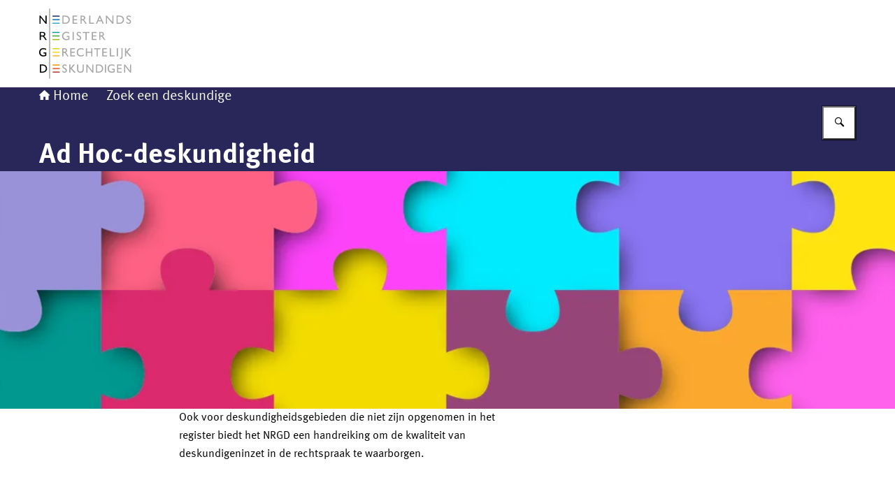

--- FILE ---
content_type: image/svg+xml
request_url: https://www.nrgd.nl/themes/nrgd/header-logo.svg
body_size: 1229
content:
<svg width="300" height="125" xmlns="http://www.w3.org/2000/svg"><svg x="0" y="0" width="132" height="125" viewBox="0 0 132 125"><svg xmlns="http://www.w3.org/2000/svg" width="132" height="125" viewBox="0 0 132 125"><g><g><rect x="19.09" y="22.36" width="10.15" height="1.5" fill="#192b6d"/><rect x="19.09" y="27.39" width="10.15" height="1.5" fill="#0a71b3"/><rect x="19.09" y="32.52" width="10.15" height="1.5" fill="#37a8db"/></g><g><rect x="19" y="45.68" width="10.15" height="1.5" fill="#009f95"/><rect x="19" y="50.71" width="10.15" height="1.5" fill="#40a52b"/><rect x="19" y="55.83" width="10.15" height="1.5" fill="#96bd0d"/></g><g><rect x="19.16" y="68.99" width="10.15" height="1.5" fill="#deda00"/><rect x="19.16" y="74.01" width="10.15" height="1.51" fill="#f9da16"/><rect x="19.16" y="79.14" width="10.15" height="1.5" fill="#f7b234"/></g><g><rect x="19.33" y="92.3" width="10.15" height="1.51" fill="#f19300"/><rect x="19.33" y="97.33" width="10.15" height="1.5" fill="#e6511e"/><rect x="19.33" y="102.45" width="10.15" height="1.5" fill="#af3732"/></g></g><path d="M10.68,34.02h-1.43l-7.23-8.97v8.97H.45v-11.66h1.33l7.33,9.02v-9.02h1.57s0,11.66,0,11.66Z"/><path d="M10.21,79.84c-1.55.68-2.82.96-4.45.96-3.57,0-5.76-2.5-5.76-5.91s2.26-6.05,5.82-6.05c1.37,0,2.32.22,4.15.99v1.69c-1.37-.75-2.79-1.15-4.19-1.15-2.53,0-4.05,1.93-4.05,4.46s1.51,4.43,4.27,4.43c.91,0,1.73-.21,2.53-.46v-2.4h-2.24v-1.51h3.92v4.94h0Z"/><path d="M1.08,92.3h4c4.31,0,6.2,3.08,6.2,5.82,0,2.99-2.34,5.82-6.18,5.82H1.08s0-11.65,0-11.65ZM2.76,102.45h2.14c3.8,0,4.66-2.89,4.66-4.33,0-2.34-1.49-4.33-4.75-4.33h-2.05v8.65Z"/><path d="M5,45.68c2.36,0,3.83,1.25,3.83,3.26,0,1.35-.7,2.36-1.95,2.85,1.06.7,1.71,1.78,2.6,3.23.5.8.79,1.19,1.59,2.31h-2l-1.54-2.4c-1.54-2.4-2.24-2.67-3.09-2.67h-1.89v5.06H.87v-11.64h4.13ZM2.54,50.77h2.27c1.79,0,2.31-.92,2.29-1.9-.02-1.1-.66-1.76-2.29-1.76h-2.27s0,3.66,0,3.66Z"/><rect x="14.24" y="12.21" width="1.47" height="100.34" fill="#a6a6a6"/><path d="M33.12,22.36h4.53c4.31,0,6.2,3.08,6.2,5.82,0,2.99-2.34,5.82-6.18,5.82h-4.54s0-11.65,0-11.65ZM34.79,32.52h2.67c3.8,0,4.66-2.89,4.66-4.33,0-2.34-1.49-4.33-4.75-4.33h-2.58v8.65Z" fill="#a6a6a6"/><path d="M54.34,23.87h-4.94v3.52h4.77v1.51h-4.77v3.62h5.1v1.51h-6.77v-11.66h6.62s0,1.51,0,1.51Z" fill="#a6a6a6"/><path d="M62.06,22.36c2.36,0,3.83,1.25,3.83,3.26,0,1.35-.7,2.36-1.95,2.85,1.06.7,1.71,1.78,2.6,3.23.5.8.79,1.19,1.59,2.31h-1.99l-1.54-2.38c-1.54-2.4-2.24-2.67-3.09-2.67h-.71v5.06h-1.67v-11.66h2.94ZM60.8,27.46h1.07c1.79,0,2.31-.92,2.29-1.9-.02-1.09-.66-1.76-2.29-1.76h-1.07v3.66Z" fill="#a6a6a6"/><path d="M73.23,32.52h5.26v1.51h-6.94v-11.66h1.67s0,10.16,0,10.16Z" fill="#a6a6a6"/><path d="M92.51,34.02h-1.71l-1.55-3.44h-4.96l-1.47,3.44h-1.71l5.01-11.72h1.18l5.21,11.72ZM84.94,29.08h3.62l-1.88-4.22-1.74,4.22Z" fill="#a6a6a6"/><path d="M106.3,34.02h-1.43l-7.8-8.97v8.97h-1.57v-11.66h1.34l7.9,9.02v-9.02h1.57v11.66h0Z" fill="#a6a6a6"/><path d="M110.65,22.36h4.53c4.3,0,6.2,3.08,6.2,5.82,0,2.99-2.34,5.82-6.18,5.82h-4.54v-11.65ZM112.32,32.52h2.67c3.8,0,4.66-2.89,4.66-4.33,0-2.34-1.49-4.33-4.75-4.33h-2.58v8.65h0Z" fill="#a6a6a6"/><path d="M130.91,24.93c-.99-.94-1.95-1.21-2.73-1.21-1.07,0-1.84.56-1.84,1.39,0,2.24,5.04,2.2,5.04,5.91,0,1.83-1.39,3.16-3.26,3.16-1.27,0-2.29-.34-3.26-1.07v-2.12c.86,1.1,1.93,1.69,3.08,1.69,1.3,0,1.9-.82,1.9-1.47,0-2.41-5.04-2.68-5.04-5.88,0-1.9,1.4-3.11,3.54-3.11.89,0,1.78.27,2.6.82v1.89h-.02Z" fill="#a6a6a6"/><path d="M36.06,68.99c2.36,0,3.83,1.25,3.83,3.26,0,1.35-.7,2.36-1.95,2.85,1.06.7,1.71,1.78,2.6,3.23.5.8.79,1.19,1.59,2.31h-2l-1.54-2.39c-1.54-2.4-2.24-2.67-3.09-2.67h-.71v5.06h-1.67v-11.65h2.95ZM34.79,74.09h1.08c1.79,0,2.31-.92,2.29-1.9-.02-1.1-.66-1.76-2.29-1.76h-1.08v3.66Z" fill="#a6a6a6"/><path d="M51.16,70.49h-4.94v3.52h4.77v1.51h-4.77v3.62h5.1v1.51h-6.77v-11.65h6.61v1.5Z" fill="#a6a6a6"/><path d="M63.56,71.59c-1.43-.83-2.67-1.21-4.01-1.21-2.67,0-4.13,1.9-4.13,4.46s1.39,4.43,4.2,4.43c1.31,0,2.75-.46,4.07-1.31v1.83c-1.15.6-2.4,1.03-4.22,1.03-4.37,0-5.77-3.36-5.77-5.81,0-3.56,2.16-6.15,5.87-6.15,1.19,0,2.41.29,4,.95v1.79h0Z" fill="#a6a6a6"/><path d="M76.07,80.65h-1.67v-5.07h-6.01v5.07h-1.67v-11.66h1.67v5.07h6.01v-5.07h1.67v11.66Z" fill="#a6a6a6"/><path d="M87.57,70.49h-3.75v10.15h-1.67v-10.15h-3.75v-1.51h9.18v1.51h0Z" fill="#a6a6a6"/><path d="M96.86,70.49h-4.94v3.52h4.77v1.51h-4.77v3.62h5.1v1.51h-6.76v-11.65h6.61v1.5h0Z" fill="#a6a6a6"/><path d="M102.79,79.14h4.94v1.51h-6.61v-11.66h1.67v10.15Z" fill="#a6a6a6"/><path d="M112.69,80.65h-1.67v-11.66h1.67v11.66Z" fill="#a6a6a6"/><path d="M119.33,80.78c0,2.17-.87,3.8-3.21,3.8-.21,0-.34-.02-.51-.03l-.3-1.55h.42c1.78,0,1.93-.89,1.93-2.7v-11.3h1.67v11.79Z" fill="#a6a6a6"/><path d="M132,80.65h-2.31l-5.27-5.76v5.76h-1.67v-11.66h1.67v5.33l4.25-5.33h2.08l-4.41,5.52,5.66,6.14Z" fill="#a6a6a6"/><path d="M39.25,94.86c-.99-.94-1.95-1.22-2.73-1.22-1.07,0-1.84.56-1.84,1.39,0,2.24,5.04,2.2,5.04,5.91,0,1.83-1.39,3.16-3.26,3.16-1.27,0-2.29-.34-3.26-1.07v-2.12c.86,1.1,1.93,1.69,3.08,1.69,1.3,0,1.9-.82,1.9-1.47,0-2.41-5.04-2.68-5.04-5.88,0-1.9,1.4-3.11,3.54-3.11.89,0,1.78.27,2.6.82v1.91s-.02,0-.02,0Z" fill="#a6a6a6"/><path d="M52.31,103.95h-2.31l-5.27-5.76v5.76h-1.67v-11.66h1.67v5.33l4.25-5.33h2.08l-4.41,5.52,5.66,6.14Z" fill="#a6a6a6"/><path d="M63.81,99.38c0,2.85-1.47,4.73-4.94,4.73-2.46,0-4.61-1.39-4.61-4.56v-7.24h1.67v6.89c0,1.31.17,1.86.71,2.4.66.66,1.27.99,2.28.99,1.28,0,1.97-.41,2.5-.94.6-.6.74-1.45.74-2.55v-6.79h1.67v7.06h0Z" fill="#a6a6a6"/><path d="M77.55,103.95h-1.43l-7.13-8.97v8.97h-1.57v-11.66h1.33l7.23,9.02v-9.02h1.57v11.66h0Z" fill="#a6a6a6"/><path d="M81.19,92.3h4.2c4.3,0,6.2,3.08,6.2,5.82,0,2.99-2.34,5.82-6.18,5.82h-4.21v-11.65h0ZM82.86,102.45h2.34c3.8,0,4.66-2.89,4.66-4.33,0-2.34-1.49-4.33-4.75-4.33h-2.25v8.65h0Z" fill="#a6a6a6"/><path d="M95.66,103.95h-1.67v-11.66h1.67v11.66Z" fill="#a6a6a6"/><path d="M108.09,103.15c-1.55.68-2.82.95-4.45.95-3.57,0-5.78-2.49-5.78-5.91s2.28-6.05,5.83-6.05c1.37,0,2.32.22,4.15.99v1.69c-1.37-.75-2.78-1.15-4.19-1.15-2.53,0-4.07,1.93-4.07,4.46s1.52,4.43,4.29,4.43c.91,0,1.72-.21,2.52-.46v-2.39h-2.24v-1.51h3.92v4.94s0,0,0,0Z" fill="#a6a6a6"/><path d="M118.04,93.8h-4.94v3.53h4.77v1.51h-4.77v3.62h5.1v1.51h-6.77v-11.66h6.62v1.51h0Z" fill="#a6a6a6"/><path d="M131.59,103.95h-1.43l-7.14-8.97v8.97h-1.57v-11.66h1.33l7.23,9.02v-9.02h1.57v11.66h0Z" fill="#a6a6a6"/><path d="M43.3,56.53c-1.55.68-2.82.96-4.45.96-3.57,0-6.21-2.5-6.21-5.91s2.7-6.05,6.26-6.05c1.37,0,2.32.22,4.16.99v1.69c-1.37-.75-2.79-1.15-4.19-1.15-2.53,0-4.49,1.93-4.49,4.46s1.95,4.43,4.72,4.43c.91,0,1.73-.21,2.53-.46v-2.4h-2.24v-1.51h3.92v4.94Z" fill="#a6a6a6"/><path d="M49.51,57.33h-1.67v-11.66h1.67v11.66Z" fill="#a6a6a6"/><path d="M59.72,48.24c-.99-.94-1.95-1.21-2.73-1.21-1.07,0-1.84.56-1.84,1.39,0,2.24,5.05,2.2,5.05,5.91,0,1.83-1.39,3.16-3.27,3.16-1.27,0-2.29-.34-3.26-1.07v-2.12c.86,1.1,1.93,1.69,3.08,1.69,1.3,0,1.9-.82,1.9-1.47,0-2.41-5.04-2.68-5.04-5.88,0-1.9,1.4-3.11,3.54-3.11.89,0,1.78.27,2.6.82v1.89h-.02Z" fill="#a6a6a6"/><path d="M71.97,47.17h-4.03v10.15h-1.67v-10.15h-4.04v-1.51h9.74v1.51h0Z" fill="#a6a6a6"/><path d="M81.87,47.17h-4.94v3.53h4.77v1.51h-4.77v3.62h5.1v1.51h-6.77v-11.66h6.62s0,1.5,0,1.5Z" fill="#a6a6a6"/><path d="M88.86,45.68c2.36,0,3.83,1.25,3.83,3.27,0,1.35-.7,2.36-1.95,2.85,1.06.7,1.71,1.78,2.6,3.23.5.8.79,1.19,1.59,2.31h-2l-1.54-2.4c-1.54-2.4-2.24-2.67-3.09-2.67h-.71v5.06h-1.67v-11.66h2.94ZM87.59,50.77h1.07c1.79,0,2.31-.92,2.29-1.9-.02-1.1-.66-1.76-2.29-1.76h-1.07v3.66Z" fill="#a6a6a6"/></svg></svg></svg>